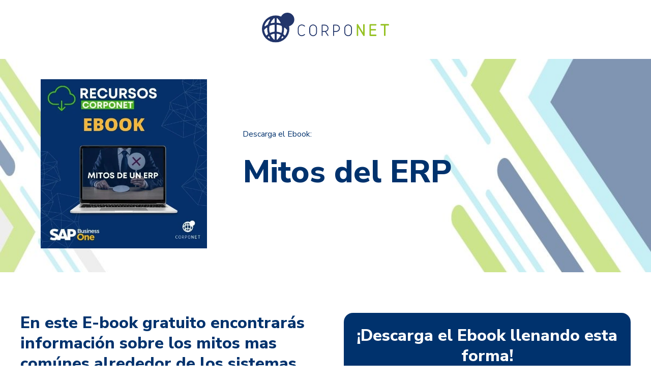

--- FILE ---
content_type: image/svg+xml
request_url: https://info.corponet.com/hubfs/logo-corponet%5B1%5D.svg
body_size: 1798
content:
<svg xmlns="http://www.w3.org/2000/svg" viewBox="0 0 237.72 56.52"><defs><style>.cls-1{fill:#22356a;}.cls-2{fill:#95c122;}</style></defs><g id="Capa_2" data-name="Capa 2"><g id="Capa_1-2" data-name="Capa 1"><path class="cls-1" d="M51.3,30.86A25.65,25.65,0,1,0,25.65,56.52,25.68,25.68,0,0,0,51.3,30.86Zm-34.9-12a27.76,27.76,0,0,1,5.94-8.12.92.92,0,0,1,.55-.19.89.89,0,0,1,.89.88v6.78h0a.88.88,0,0,1-.87.89,32.56,32.56,0,0,0-5.44.95.75.75,0,0,1-.26,0,.89.89,0,0,1-.89-.89A.77.77,0,0,1,16.4,18.89ZM4.85,24.62a21.8,21.8,0,0,1,8.77-11.83.84.84,0,0,1,.45-.12.89.89,0,0,1,.89.89.91.91,0,0,1-.13.46,31.23,31.23,0,0,0-3.6,7.92,1.79,1.79,0,0,1-.78.93,32.94,32.94,0,0,0-4.19,2.71A.89.89,0,0,1,4.8,24.9.87.87,0,0,1,4.85,24.62Zm5.72,16.87h0A21.8,21.8,0,0,0,8.92,43a.93.93,0,0,1-.63.24.88.88,0,0,1-.73-.4,21.41,21.41,0,0,1-3.46-9.4h0a1.85,1.85,0,0,1,.32-1,28.49,28.49,0,0,1,4.12-3.87.88.88,0,0,1,.55-.2.89.89,0,0,1,.89.86c0,.55-.05,1.1-.05,1.65a31.67,31.67,0,0,0,1.2,8.6,1.83,1.83,0,0,1-.55,2Zm3.49,7.56a.92.92,0,0,1-.5-.15,23.44,23.44,0,0,1-2.24-1.73.88.88,0,0,1-.26-.63.81.81,0,0,1,.15-.48c.3-.34.61-.65.94-1a.84.84,0,0,1,.55-.21.9.9,0,0,1,.79.49c.4.77.83,1.53,1.29,2.26a.82.82,0,0,1,.17.51A.89.89,0,0,1,14.06,49.05Zm9.72-8.23v9.44a.89.89,0,0,1-.89.9.94.94,0,0,1-.56-.21,27.9,27.9,0,0,1-5.9-8.07.72.72,0,0,1-.06-.29.9.9,0,0,1,.49-.8,19.61,19.61,0,0,1,5.88-1.86h.15a.89.89,0,0,1,.89.89Zm0-5.54a.89.89,0,0,1-.79.86,23.45,23.45,0,0,0-7.28,2,.75.75,0,0,1-.37.09.88.88,0,0,1-.86-.68,27.23,27.23,0,0,1-.84-6.74,28.18,28.18,0,0,1,.41-4.72,1.85,1.85,0,0,1,1.11-1.37,27.77,27.77,0,0,1,7.73-1.88.89.89,0,0,1,.89.86ZM37.24,12.67a.83.83,0,0,1,.44.12,21.75,21.75,0,0,1,8.78,11.86.7.7,0,0,1,0,.25.89.89,0,0,1-.89.89.91.91,0,0,1-.58-.2,31.16,31.16,0,0,0-4.19-2.7,1.89,1.89,0,0,1-.79-1h0A31.16,31.16,0,0,0,36.48,14a.91.91,0,0,1-.13-.46A.89.89,0,0,1,37.24,12.67Zm-9.73-1.24a.9.9,0,0,1,.89-.85.91.91,0,0,1,.6.23,27.52,27.52,0,0,1,5.88,8,.8.8,0,0,1,.1.38.89.89,0,0,1-.89.89.77.77,0,0,1-.27,0,32.38,32.38,0,0,0-5.44-.95.89.89,0,0,1-.87-.85Zm7.37,31.46A28,28,0,0,1,29,51a.94.94,0,0,1-.56.21.9.9,0,0,1-.9-.9h0V40.81a.89.89,0,0,1,.9-.89h.15a19.33,19.33,0,0,1,5.88,1.86.9.9,0,0,1,.5.8A1,1,0,0,1,34.88,42.89Zm.67-4.71a23.47,23.47,0,0,0-7.24-2,.89.89,0,0,1-.79-.87h0V23.78a.89.89,0,0,1,.89-.89,27.79,27.79,0,0,1,7.78,1.9,1.84,1.84,0,0,1,1,1.31,27.72,27.72,0,0,1,.42,4.76,27.47,27.47,0,0,1-.84,6.77.89.89,0,0,1-.85.65A.83.83,0,0,1,35.55,38.18Zm4.44,9a21.08,21.08,0,0,1-2.25,1.74h0a.91.91,0,0,1-.49.15.9.9,0,0,1-.73-1.41c.47-.73.89-1.49,1.3-2.26a.88.88,0,0,1,.79-.49.83.83,0,0,1,.53.2c.34.31.66.64,1,1a.91.91,0,0,1,.15.48A.88.88,0,0,1,40,47.16Zm3-3.9a.93.93,0,0,1-.64-.26c-.52-.52-1.06-1-1.63-1.51a1.87,1.87,0,0,1-.66-1.4,2.13,2.13,0,0,1,.1-.63,31.29,31.29,0,0,0,1.2-8.6c0-.55,0-1.09-.05-1.64a.89.89,0,0,1,.89-.87.87.87,0,0,1,.54.19,27.49,27.49,0,0,1,4.16,3.91,1.83,1.83,0,0,1,.29.95,21.44,21.44,0,0,1-3.49,9.49A.87.87,0,0,1,43,43.26Z"></path><path class="cls-1" d="M60.57,13a13,13,0,1,1-13-13A13,13,0,0,1,60.57,13Z"></path><path class="cls-1" d="M80.59,41.39a.74.74,0,0,1-.24.53,2.85,2.85,0,0,1-.42.44A7.42,7.42,0,0,1,77.33,44a8.63,8.63,0,0,1-3.09.57,6.92,6.92,0,0,1-3.56-1,7.12,7.12,0,0,1-2.6-2.6,6.92,6.92,0,0,1-1-3.56V29.58a6.92,6.92,0,0,1,1-3.56,7.07,7.07,0,0,1,2.59-2.59,7,7,0,0,1,3.57-1,9.14,9.14,0,0,1,3.43.7,6.22,6.22,0,0,1,2.68,1.92,1,1,0,0,1,.19.53.86.86,0,0,1-.25.6.82.82,0,0,1-.6.25.72.72,0,0,1-.61-.34l-.28-.27a6.24,6.24,0,0,0-2.08-1.29,7.06,7.06,0,0,0-2.48-.45,5.28,5.28,0,0,0-2.73.74,5.48,5.48,0,0,0-2,2,5.34,5.34,0,0,0-.74,2.74v7.84a5.28,5.28,0,0,0,.74,2.73,5.53,5.53,0,0,0,2,2,5.28,5.28,0,0,0,2.73.74,7.1,7.1,0,0,0,2.68-.55,5.24,5.24,0,0,0,2.16-1.47.72.72,0,0,1,.61-.3,1,1,0,0,1,.63.24A.76.76,0,0,1,80.59,41.39Z"></path><path class="cls-1" d="M102.86,37.43a7,7,0,0,1-1,3.57,7.08,7.08,0,0,1-2.61,2.6,7.11,7.11,0,0,1-7.12,0,7.2,7.2,0,0,1-2.6-2.6,7,7,0,0,1-1-3.56V29.58a6.91,6.91,0,0,1,1-3.56,7.15,7.15,0,0,1,2.59-2.59,7,7,0,0,1,3.58-1,6.91,6.91,0,0,1,3.55,1A7.2,7.2,0,0,1,101.89,26a6.92,6.92,0,0,1,1,3.56Zm-1.66,0V29.58a5.34,5.34,0,0,0-.74-2.74,5.58,5.58,0,0,0-2-2,5.42,5.42,0,0,0-5.47,0,5.48,5.48,0,0,0-2,2,5.33,5.33,0,0,0-.73,2.74v7.84A5.27,5.27,0,0,0,91,40.15a5.53,5.53,0,0,0,2,2,5.42,5.42,0,0,0,5.47,0,5.64,5.64,0,0,0,2-2A5.28,5.28,0,0,0,101.2,37.42Z"></path><path class="cls-1" d="M124.48,43.48a.73.73,0,0,1-.28.56.91.91,0,0,1-.61.24.72.72,0,0,1-.66-.39l-4.75-7.45a4.54,4.54,0,0,1-.63,0h-4.09v7a.75.75,0,0,1-.25.61.87.87,0,0,1-.58.22.89.89,0,0,1-.58-.22.78.78,0,0,1-.24-.61V23.57a.77.77,0,0,1,.25-.58.81.81,0,0,1,.57-.24h4.92a6.76,6.76,0,0,1,3.43.92,6.94,6.94,0,0,1,2.52,2.5,6.69,6.69,0,0,1,.92,3.42,6.88,6.88,0,0,1-4.5,6.47L124.31,43A.85.85,0,0,1,124.48,43.48Zm-1.72-13.85a5.05,5.05,0,0,0-.7-2.63,5.24,5.24,0,0,0-1.91-1.89,5,5,0,0,0-2.6-.7h-4.09v10.4h4.09a5.24,5.24,0,0,0,4.51-2.56A5,5,0,0,0,122.76,29.63Z"></path><path class="cls-1" d="M145.78,29.59a6.65,6.65,0,0,1-.92,3.45,6.87,6.87,0,0,1-2.51,2.51,6.79,6.79,0,0,1-3.44.92h-4.09v7a.78.78,0,0,1-.24.61.92.92,0,0,1-.59.22.85.85,0,0,1-.57-.22.75.75,0,0,1-.25-.61V23.57a.77.77,0,0,1,.25-.58.81.81,0,0,1,.57-.24h4.92a6.79,6.79,0,0,1,3.44.92,6.92,6.92,0,0,1,2.51,2.5A6.6,6.6,0,0,1,145.78,29.59Zm-1.68,0,0,0a5.06,5.06,0,0,0-.71-2.63,5.17,5.17,0,0,0-1.91-1.89,5,5,0,0,0-2.6-.7h-4.09v10.4h4.09a5.07,5.07,0,0,0,2.59-.69,5.21,5.21,0,0,0,2.6-4.53Z"></path><path class="cls-1" d="M168.33,37.43a6.89,6.89,0,0,1-1,3.57,7.1,7.1,0,0,1-6.16,3.55,6.92,6.92,0,0,1-3.57-1A7.1,7.1,0,0,1,155,41a6.92,6.92,0,0,1-1-3.56V29.58A7,7,0,0,1,155,26a7.15,7.15,0,0,1,2.59-2.59,7.12,7.12,0,0,1,7.14,0,7.25,7.25,0,0,1,2.6,2.59,6.83,6.83,0,0,1,1,3.56Zm-1.66,0V29.58a5.34,5.34,0,0,0-.74-2.74,5.58,5.58,0,0,0-2-2,5.28,5.28,0,0,0-2.73-.74,5.34,5.34,0,0,0-2.74.74,5.48,5.48,0,0,0-2,2,5.33,5.33,0,0,0-.73,2.74v7.84a5.27,5.27,0,0,0,.73,2.73,5.53,5.53,0,0,0,2,2,5.34,5.34,0,0,0,2.74.74,5.28,5.28,0,0,0,2.73-.74,5.64,5.64,0,0,0,2-2A5.28,5.28,0,0,0,166.67,37.42Z"></path><path class="cls-2" d="M192,42.9a1.75,1.75,0,0,1-.36,1.16,1.11,1.11,0,0,1-.89.43,1.61,1.61,0,0,1-1.33-.88L180,28V42.9a1.32,1.32,0,0,1-.41,1,1.46,1.46,0,0,1-1.94,0,1.28,1.28,0,0,1-.41-1V23a1.79,1.79,0,0,1,.36-1.18,1.15,1.15,0,0,1,.88-.43,1.63,1.63,0,0,1,1.33.89L189.25,38V23a1.29,1.29,0,0,1,.41-1,1.39,1.39,0,0,1,1-.37,1.37,1.37,0,0,1,1,.37,1.29,1.29,0,0,1,.41,1Z"></path><path class="cls-2" d="M214.2,42.9a1.41,1.41,0,0,1-.37,1,1.29,1.29,0,0,1-1,.41H202.46a1.44,1.44,0,0,1-1.38-1.38V23a1.44,1.44,0,0,1,1.38-1.38h10.36a1.29,1.29,0,0,1,1,.41,1.47,1.47,0,0,1,0,1.95,1.29,1.29,0,0,1-1,.41h-9v6.67H212a1.3,1.3,0,0,1,1,.41,1.38,1.38,0,0,1,.37,1,1.39,1.39,0,0,1-.37,1,1.3,1.3,0,0,1-1,.41h-8.16v7.67h9a1.29,1.29,0,0,1,1,.41A1.42,1.42,0,0,1,214.2,42.9Z"></path><path class="cls-2" d="M237.72,23a1.43,1.43,0,0,1-.37,1,1.29,1.29,0,0,1-1,.42H231.1V42.9a1.27,1.27,0,0,1-.43,1,1.44,1.44,0,0,1-1,.37,1.41,1.41,0,0,1-1-.37,1.29,1.29,0,0,1-.42-1V24.41h-5.24a1.3,1.3,0,0,1-1-.42,1.43,1.43,0,0,1-.37-1,1.41,1.41,0,0,1,.37-1,1.3,1.3,0,0,1,1-.42h13.25a1.29,1.29,0,0,1,1,.42A1.41,1.41,0,0,1,237.72,23Z"></path></g></g></svg>